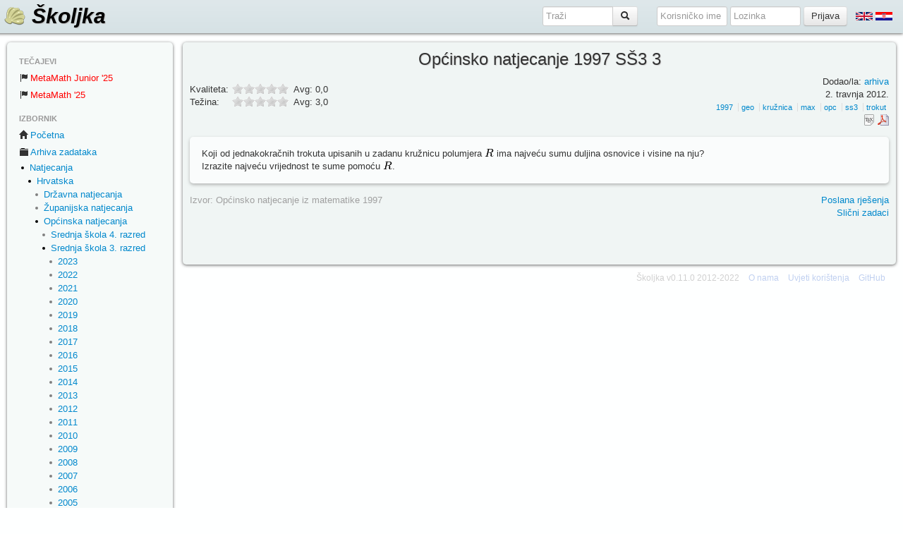

--- FILE ---
content_type: text/html; charset=utf-8
request_url: https://skoljka.org/task/968/
body_size: 3937
content:
     <!DOCTYPE html><html><head><script >//<![CDATA[
is_authenticated=false;//]]>
</script> <script type="text/javascript" src="/jsi18n/"></script> <link href="/static/style.min.bc707c28091d.css" rel="stylesheet" type="text/css"/> <script type="application/javascript" charset="utf-8" src="/static/scripts.min.010cf783e144.js"></script> <link href="/static/images/favicon.ico" rel="shortcut icon"><title>Općinsko natjecanje 1997 SŠ3 3</title><meta name="content-language" content="hr"><meta name="description" content="Web arhiva zadataka iz matematike. Sadrži zadatke s prijašnjih državnih, županijskih, općinskih natjecanja te Međunarodnih i Srednjoeuropskih olimpijada. Školjka može poslužiti svakom učeniku koji se želi pripremati za natjecanja iz matematike."><meta name="viewport" content="width=device-width"><style type="text/css"><!--.ctask-content .lang-en{display:none;}--></style></head><body><div id="header" class="row"><h1 id="sitename"><a href="/"> <img src="/static/images/shell32.png" alt=""> Školjka </a></h1><div id="header-bar"><div class="row-fluid"><div id="hbar-sel-folder"></div><div id="hbar-search" class="hidden-phone"><form class="form-inline input-append" action="/search/" method="GET"> <input id="id_q" name="q" type="text" maxlength="100" accesskey="f" class="ac-tags" placeholder="Traži"><button type="submit" class="btn"><i class="icon-search"></i></button></form></div><form action="/accounts/login/" method="POST" id="hbar-login" class="form-inline hidden-xs-phone"><div style='display:none'><input type='hidden' name='csrfmiddlewaretoken' value='LOsHhnB39yIMtrTfkBASm801ovocrRcb' /></div>  <input name="username" type="text" class="input-small" placeholder="Korisničko ime" accesskey="l" ><input name="password" type="password" class="input-small" placeholder="Lozinka"><input type="submit" class="btn" value="Prijava"></form> <form action="/i18n/setlang/" method="POST" id="hbar-flags" class="hidden-phone"><div style='display:none'><input type='hidden' name='csrfmiddlewaretoken' value='LOsHhnB39yIMtrTfkBASm801ovocrRcb' /></div> <button name="language" value="en" class="btn-link"><img src="/static/images/flags/uk.png" alt="[en]" title="English"></button> <button name="language" value="hr" class="btn-link"><img src="/static/images/flags/hr.png" alt="[hr]" title="Hrvatski"></button></form> <a id="hbar-collapse-sidebar" class="collapse-button btn" data-target="sidebar" href="#"> </a></div></div></div><div id="site-container"><div id="sidebar" ><ul class="nav nav-list"><li class="nav-header">Tečajevi</li><li><a href="/metamath_junior25/" style="color: red;"><i class="icon-flag"></i>MetaMath Junior '25</a></li><li><a href="/metamath25/" style="color: red;"><i class="icon-flag"></i>MetaMath '25</a></li><li class="nav-header">Izbornik</li><li><a href="/"><i class="icon-home"></i>Početna</a></li><li><a href="/folder/"><i class="icon-folder-close"></i>Arhiva zadataka</a></li><li class=" nav-folder nav-folder-open" style="margin-left:15px;"> <a href="/folder/2/natjecanja/">Natjecanja </a></li>
<li class=" nav-folder nav-folder-open" style="margin-left:25px;"> <a href="/folder/4/natjecanja/hrvatska/">Hrvatska </a></li>
<li class=" nav-folder" style="margin-left:35px;"> <a href="/folder/14/natjecanja/hrvatska/drzavna-natjecanja/">Državna natjecanja </a></li>
<li class=" nav-folder" style="margin-left:35px;"> <a href="/folder/130/natjecanja/hrvatska/zupanijska-natjecanja/">Županijska natjecanja </a></li>
<li class=" nav-folder nav-folder-open" style="margin-left:35px;"> <a href="/folder/246/natjecanja/hrvatska/opcinska-natjecanja/">Općinska natjecanja </a></li>
<li class=" nav-folder" style="margin-left:45px;"> <a href="/folder/247/natjecanja/hrvatska/opcinska-natjecanja/srednja-skola-4-razred/">Srednja škola 4. razred </a></li>
<li class=" nav-folder nav-folder-open" style="margin-left:45px;"> <a href="/folder/270/natjecanja/hrvatska/opcinska-natjecanja/srednja-skola-3-razred/">Srednja škola 3. razred </a></li>
<li class=" nav-folder" style="margin-left:55px;"> <a href="/folder/905/natjecanja/hrvatska/opcinska-natjecanja/srednja-skola-3-razred/2023/">2023 </a></li>
<li class=" nav-folder" style="margin-left:55px;"> <a href="/folder/906/natjecanja/hrvatska/opcinska-natjecanja/srednja-skola-3-razred/2022/">2022 </a></li>
<li class=" nav-folder" style="margin-left:55px;"> <a href="/folder/837/natjecanja/hrvatska/opcinska-natjecanja/srednja-skola-3-razred/2021/">2021 </a></li>
<li class=" nav-folder" style="margin-left:55px;"> <a href="/folder/838/natjecanja/hrvatska/opcinska-natjecanja/srednja-skola-3-razred/2020/">2020 </a></li>
<li class=" nav-folder" style="margin-left:55px;"> <a href="/folder/798/natjecanja/hrvatska/opcinska-natjecanja/srednja-skola-3-razred/2019/">2019 </a></li>
<li class=" nav-folder" style="margin-left:55px;"> <a href="/folder/739/natjecanja/hrvatska/opcinska-natjecanja/srednja-skola-3-razred/2018/">2018 </a></li>
<li class=" nav-folder" style="margin-left:55px;"> <a href="/folder/713/natjecanja/hrvatska/opcinska-natjecanja/srednja-skola-3-razred/2017/">2017 </a></li>
<li class=" nav-folder" style="margin-left:55px;"> <a href="/folder/690/natjecanja/hrvatska/opcinska-natjecanja/srednja-skola-3-razred/2016/">2016 </a></li>
<li class=" nav-folder" style="margin-left:55px;"> <a href="/folder/656/natjecanja/hrvatska/opcinska-natjecanja/srednja-skola-3-razred/2015/">2015 </a></li>
<li class=" nav-folder" style="margin-left:55px;"> <a href="/folder/617/natjecanja/hrvatska/opcinska-natjecanja/srednja-skola-3-razred/2014/">2014 </a></li>
<li class=" nav-folder" style="margin-left:55px;"> <a href="/folder/271/natjecanja/hrvatska/opcinska-natjecanja/srednja-skola-3-razred/2013/">2013 </a></li>
<li class=" nav-folder" style="margin-left:55px;"> <a href="/folder/272/natjecanja/hrvatska/opcinska-natjecanja/srednja-skola-3-razred/2012/">2012 </a></li>
<li class=" nav-folder" style="margin-left:55px;"> <a href="/folder/273/natjecanja/hrvatska/opcinska-natjecanja/srednja-skola-3-razred/2011/">2011 </a></li>
<li class=" nav-folder" style="margin-left:55px;"> <a href="/folder/274/natjecanja/hrvatska/opcinska-natjecanja/srednja-skola-3-razred/2010/">2010 </a></li>
<li class=" nav-folder" style="margin-left:55px;"> <a href="/folder/275/natjecanja/hrvatska/opcinska-natjecanja/srednja-skola-3-razred/2009/">2009 </a></li>
<li class=" nav-folder" style="margin-left:55px;"> <a href="/folder/276/natjecanja/hrvatska/opcinska-natjecanja/srednja-skola-3-razred/2008/">2008 </a></li>
<li class=" nav-folder" style="margin-left:55px;"> <a href="/folder/277/natjecanja/hrvatska/opcinska-natjecanja/srednja-skola-3-razred/2007/">2007 </a></li>
<li class=" nav-folder" style="margin-left:55px;"> <a href="/folder/278/natjecanja/hrvatska/opcinska-natjecanja/srednja-skola-3-razred/2006/">2006 </a></li>
<li class=" nav-folder" style="margin-left:55px;"> <a href="/folder/279/natjecanja/hrvatska/opcinska-natjecanja/srednja-skola-3-razred/2005/">2005 </a></li>
<li class=" nav-folder" style="margin-left:55px;"> <a href="/folder/280/natjecanja/hrvatska/opcinska-natjecanja/srednja-skola-3-razred/2004/">2004 </a></li>
<li class=" nav-folder" style="margin-left:55px;"> <a href="/folder/281/natjecanja/hrvatska/opcinska-natjecanja/srednja-skola-3-razred/2003/">2003 </a></li>
<li class=" nav-folder" style="margin-left:55px;"> <a href="/folder/282/natjecanja/hrvatska/opcinska-natjecanja/srednja-skola-3-razred/2002/">2002 </a></li>
<li class=" nav-folder" style="margin-left:55px;"> <a href="/folder/283/natjecanja/hrvatska/opcinska-natjecanja/srednja-skola-3-razred/2001/">2001 </a></li>
<li class=" nav-folder" style="margin-left:55px;"> <a href="/folder/284/natjecanja/hrvatska/opcinska-natjecanja/srednja-skola-3-razred/2000/">2000 </a></li>
<li class=" nav-folder" style="margin-left:55px;"> <a href="/folder/285/natjecanja/hrvatska/opcinska-natjecanja/srednja-skola-3-razred/1999/">1999 </a></li>
<li class=" nav-folder" style="margin-left:55px;"> <a href="/folder/286/natjecanja/hrvatska/opcinska-natjecanja/srednja-skola-3-razred/1998/">1998 </a></li>
<li class=" nav-folder nav-folder-open" style="margin-left:55px;"> <a href="/folder/287/natjecanja/hrvatska/opcinska-natjecanja/srednja-skola-3-razred/1997/">1997 </a></li>
<li class=" nav-folder" style="margin-left:55px;"> <a href="/folder/288/natjecanja/hrvatska/opcinska-natjecanja/srednja-skola-3-razred/1996/">1996 </a></li>
<li class=" nav-folder" style="margin-left:55px;"> <a href="/folder/289/natjecanja/hrvatska/opcinska-natjecanja/srednja-skola-3-razred/1995/">1995 </a></li>
<li class=" nav-folder" style="margin-left:55px;"> <a href="/folder/290/natjecanja/hrvatska/opcinska-natjecanja/srednja-skola-3-razred/1994/">1994 </a></li>
<li class=" nav-folder" style="margin-left:55px;"> <a href="/folder/291/natjecanja/hrvatska/opcinska-natjecanja/srednja-skola-3-razred/1993/">1993 </a></li>
<li class=" nav-folder" style="margin-left:55px;"> <a href="/folder/292/natjecanja/hrvatska/opcinska-natjecanja/srednja-skola-3-razred/1992/">1992 </a></li>
<li class=" nav-folder" style="margin-left:45px;"> <a href="/folder/293/natjecanja/hrvatska/opcinska-natjecanja/srednja-skola-2-razred/">Srednja škola 2. razred </a></li>
<li class=" nav-folder" style="margin-left:45px;"> <a href="/folder/316/natjecanja/hrvatska/opcinska-natjecanja/srednja-skola-1-razred/">Srednja škola 1. razred </a></li>
<li class=" nav-folder" style="margin-left:45px;"> <a href="/folder/339/natjecanja/hrvatska/opcinska-natjecanja/osnovna-skola-8-razred/">Osnovna škola 8. razred </a></li>
<li class=" nav-folder" style="margin-left:35px;"> <a href="/folder/362/natjecanja/hrvatska/izborno-natjecanje/">Izborno natjecanje </a></li>
<li class=" nav-folder" style="margin-left:35px;"> <a href="/folder/383/natjecanja/hrvatska/hrvatska-matematicka-olimpijada/">Hrvatska matematička olimpijada </a></li>
<li class=" nav-folder" style="margin-left:25px;"> <a href="/folder/3/natjecanja/olimpijade/">Olimpijade </a></li>
<li class=" nav-folder" style="margin-left:25px;"> <a href="/folder/782/natjecanja/elmo/">ELMO </a></li>
<li class=" nav-folder" style="margin-left:25px;"> <a href="/folder/591/natjecanja/europski-matematicki-kup/">Europski matematički kup </a></li>
<li class=" nav-folder" style="margin-left:25px;"> <a href="/folder/565/natjecanja/skakavac/">Skakavac </a></li>
<li class=" nav-folder" style="margin-left:15px;"> <a href="/folder/851/mathejeva-mala-mucionica/">Mathejeva mala (m)učionica </a></li>
<li class=" nav-folder" style="margin-left:15px;"> <a href="/folder/778/mnm-predavanja-subotom/">MNM predavanja subotom </a></li>
<li class=" nav-folder" style="margin-left:15px;"> <a href="/folder/669/simulacije/">Simulacije </a></li>
<li class=" nav-folder" style="margin-left:15px;"> <a href="/folder/531/kamp-2013/">Kamp 2013 </a></li>
<li class=" nav-folder" style="margin-left:15px;"> <a href="/folder/541/raddar/">RADDAR </a></li>
<li class=" nav-folder" style="margin-left:15px;"> <a href="/folder/527/vekijeva-vesela-vjezbenica/">Vekijeva Vesela Vjezbenica </a></li>
<li><a href="/lectures/"><i class="icon-book"></i>Predavanja</a></li><li><a href="/competition/"><i class="icon-flag"></i>Natjecanja</a></li><li><a href="/course/"><i class="icon-flag"></i>Tečajevi</a></li><li><br></li><li><a href="/accounts/register/" class="register"><i class="icon-arrow-right"></i>Registracija</a></li><li><a href="/accounts/login/"><i class="icon-arrow-right"></i>Prijava</a></li><li><br></li><li><a href="/task/"><i class="icon-th-list"></i>Svi zadaci</a></li><li><a href="/solution/"><i class="icon-pencil"></i>Rješenja </a></li><li><a href="/search/"><i class="icon-search"></i>Traži</a></li><li><br></li><li><br></li><li><a href="/help/"><i class="icon-question-sign"></i> Pomoć</a></li><li><a href="/about/"><i class="icon-flag"></i> O nama</a></li></ul></div><div id="content"><h3 id="task-title">Općinsko natjecanje 1997 SŠ3 3</h3><div id="task-top-info"><div id="task-top-left-info"><br><div><div style="float:left;width:60px;">Kvaliteta:</div> <input name="quality_rating" type="radio" class="quality_rating-star {split:1}" value="1" title="Loš. Dosadan." >  <input name="quality_rating" type="radio" class="quality_rating-star {split:1}" value="2" title="Ima i boljih." >  <input name="quality_rating" type="radio" class="quality_rating-star {split:1}" value="3" title="Dobar zadatak." >  <input name="quality_rating" type="radio" class="quality_rating-star {split:1}" value="4" title="Jako dobar. Zanimljiv." >  <input name="quality_rating" type="radio" class="quality_rating-star {split:1}" value="5" title="Izvrstan. Vrlo zanimljiv." >  &nbsp; Avg: <span id="quality_rating-value">0,0</span></div><script >//<![CDATA[
jquery_rating_submit('quality_rating','/ajax/rating/vote/968/29/quality_rating/',true);//]]>
</script>  <div><div style="float:left;width:60px;">Težina:</div> <input name="difficulty_rating" type="radio" class="difficulty_rating-star {split:2}" value="1" title="OŠ lakši" >  <input name="difficulty_rating" type="radio" class="difficulty_rating-star {split:2}" value="2" title="OŠ teži" >  <input name="difficulty_rating" type="radio" class="difficulty_rating-star {split:2}" value="3" title="SŠ lakši" >  <input name="difficulty_rating" type="radio" class="difficulty_rating-star {split:2}" value="4" title="SŠ teži" >  <input name="difficulty_rating" type="radio" class="difficulty_rating-star {split:2}" value="5" title="Srednje težine" >  <input name="difficulty_rating" type="radio" class="difficulty_rating-star {split:2}" value="6" title="Shortlist 1/2" >  <input name="difficulty_rating" type="radio" class="difficulty_rating-star {split:2}" value="7" title="Shortlist 3/4" >  <input name="difficulty_rating" type="radio" class="difficulty_rating-star {split:2}" value="8" title="Shortlist 5/6" >  <input name="difficulty_rating" type="radio" class="difficulty_rating-star {split:2}" value="9" title="Shortlist 7/8" >  <input name="difficulty_rating" type="radio" class="difficulty_rating-star {split:2}" value="10" title="Nerješiv" >  &nbsp; Avg: <span id="difficulty_rating-value">3,0</span></div><script >//<![CDATA[
jquery_rating_submit('difficulty_rating','/ajax/rating/vote/968/29/difficulty_rating/',true);//]]>
</script> </div><div id="task-top-right-info">Dodao/la: <a href="/profile/1/" title="">arhiva</a><br><span class="task-date-created">2. travnja 2012.</span><br><div class="tag-list tag-list-tooltip" data-content-type-id="29" data-object-id="968"><a href="/search/?q=1997" data-votes="0">1997</a> <a href="/search/?q=geo" data-votes="0">geo</a> <a href="/search/?q=kružnica" data-votes="0">kružnica</a> <a href="/search/?q=max" data-votes="0">max</a> <a href="/search/?q=opc" data-votes="0">opc</a> <a href="/search/?q=ss3" data-votes="0">ss3</a> <a href="/search/?q=trokut" data-votes="0">trokut</a></div><div><a href="/task/export/latex/968/"> <img src="/static/images/tex16.png" alt="LaTeX" title="Pretvori u LaTeX"> </a> <a href="/task/export/pdf/968/"> <img src="/static/images/pdf16.png" alt="PDF" title="Pretvori u PDF"> </a></div></div></div> <div class="task-container mc-hover-area task-detail outset"><div class="mc">  <div class="mc-inner"> Koji od jednakokračnih trokuta upisanih u zadanu kružnicu polumjera <img src="/media/m/4/d/7/4d76ce566584cfe8ff88e5f3e8b8e823.png" alt="R" class="latex" style="vertical-align:0px"> ima najveću sumu duljina osnovice i visine na nju?<br>Izrazite najveću vrijednost te sume pomoću <img src="/media/m/4/d/7/4d76ce566584cfe8ff88e5f3e8b8e823.png" alt="R" class="latex" style="vertical-align:0px">.  <div class="mc-viewsource"> <a href="#" class="mc-viewsource-toggle" title="Pogledaj tekst"> <i class="icon-share"></i> </a></div></div><div class="mc-viewsource-text" style="display:none;">%V0
Koji od jednakokračnih trokuta upisanih u zadanu kružnicu polumjera $R$ ima najveću sumu duljina osnovice i visine na nju?
Izrazite najveću vrijednost te sume pomoću $R$.

</div></div></div>     <div id="task-bottom-left-info"><div class="task-source">Izvor: Općinsko natjecanje iz matematike 1997</div></div><div id="task-bottom-right-info">  <a href="/solution/task/968/">Poslana rješenja</a><br> <a href="/task/968/similar/"> Slični zadaci  </a></div><br><br><br><div class="post-list-small">    </div></div></div><div id="footer"><span class="footer">Školjka v0.11.0 2012-2022</span> <a class="footer" href="/about/">O nama</a> <a class="footer" href="/tou/" target="_blank">Uvjeti korištenja</a> <a class="footer" href="https://github.com/ikicic/skoljka" target="_blank">GitHub</a></div><script src="/media/ac_tags.bcc50b6d.js"></script></body></html>

--- FILE ---
content_type: application/x-javascript
request_url: https://skoljka.org/media/ac_tags.bcc50b6d.js
body_size: 5113
content:
$(function(){$(".ac-tags").autocomplete(["$ag","$ag$","$algebra","$analitika","$angle chasing","$angle_chasing","$baza","$bernoulli","$bezout","$bojanje","$cauchy-schwarz","$ceva","$crt","$csb","$derivacija","$det","$determinanta","$dirichlet","$diskriminanta","$faktorizacija","$fui","$graf","$harmonic","$hint","$imo1","$imo2","$imo3","$imo4","$imo5","$imo6","$imo7","$indukcija","$invarijanta","$jensen","$kagh","$komb","$konveksna","$kosinusov","$kvadratna","$limes","$logaritam","$menelaj","$mft","$mod","$monotono","$monovarijanta","$nejednakost","$phy","$pitagora","$potpuni","$pottocke","$princip ekstrema","$princip_ekstrema","$racionalizacija","$racionalni","$radikalna os","$radikalna_os","$rekurzija","$relativno prosti","$relativno_prosti","$relprosti","$slicnost","$sredine","$supstitucija","$tb","$tetivni","$trigonometrija","$uncategorized","$vieta","$viete","&invarijanta","1959","1960","1961","1962","1963","1964","1965","1966","1967","1968","1969","1970","1971","1972","1973","1974","1975","1976","1977","1978","1979","1980","1981","1982","1983","1984","1985","1986","1987","1988","1989","1990","1991","1992","1993","1994","1995","1996","1997","1998","1999","2000","2001","2002","2003","2004","2005","2006","2007","2008","2009","2010","2011","2012","2013","2014","2015","2016","2017","2018","2019","2019/2020","2020","2020/2021","2021","2021/2022","2022","2022/2023","2023","2023/2024","2024","3d","abs","ag","alg","analitika","angle chasing","angle_chasing","aps","argument","aritmetički","avg","baza","baze","bijekcija","binarni","binomni","bodovi","bojanja","bojanje","boje","bomboni","borci","brojenje","brojeva","brojevi","brzine","ceste","četverokut","cijelo","csb","decimalni","det","deveterokut","dijagonala","dijagonale","diofantska","dirichlet","djelitelj","djelitelji","djeljivost","djeljivosti","dokaz","drz","drzavno","duljina","duljine","duplikat","dvanaesterokut","elipsa","ELMO","EMC","exp","faktorijel","faktorizacija","fibonacci","figura","floor","funcijska","funkcija","funkcijska","Gauss","gcd","geo","geokomba","geometrijsko mjesto","gradovi","graf","gro","grupiranje","hiperbola","hmo","hrv","identitet","igra","IMO","indukcija","interval","invalid","invarijanta","izborno","izraz","izrazi","JBMO","jednadžba","jednakokračan","jednakokračni","jednakost","jednakostranični","kagh","kamenčić","karte","kemija","kocka","kocke","kockice","kolinearnost","komb","kombinacije","kompleksni","koncikličnost","konfiguracije","konpuktalnost","konstrukcija","konveksni","koordinatni","koplexni","kopunktualnost","korijen","kosinus","krivulja","krug","kružnica","kub","kubna","kubovi","kugla","kuglice","kut","kutevi","kutovi","kvadar","kvadart","kvadrat","kvadratna","laganje","lanac","LCM","limes","linije","log","logaritam","magični","maksimum","marinada","marinada16","marinada17","marinada18","marinada19","marinada20","marinada21","marinada22","marinada23","marinada24","marinada25","masa","matrica","max","MEMO","metamath22","metamath23","metamath24","metamath25","metamath_junior25","min","minimum","mix","mjera","mjesto","mnm-subote","mnogokut","mod","modul","monom23","mrav","muha","najmanje cijelo","najvece cijelo","neimenovano_natjecanje","nejednadžba","nejednakost","neparni","neprijatelji","news","niz","notext","novčići","nultocke","NZD","NZV","obilazak","ocjene","okomica","okomito","okomitost","okrugli","okrugli_stol","oldnews","olimpijada","omjer","omjeri","opc","opisana","opseg","optimizacija","ortocentar","os4","os5","os6","os7","os8","osijek","ostatak","ostatci","palindrom","parabol","parabola","paralelogram","parametar","parnost","particija","particije","pauk","period","periodično","permutacija","permutacije","peterokut","piramida","ploča","pobjednička strategija","poliedar","poligon","polinom","polinomi","polovište","polu","polukruznica","popločavanje","posao","postotak","potencija","potencije","potezi","potpuni","površina","pow","poznanstva","poznati","pravci","pravokutni","pravokutnik","prebrojavanje","predavanje","prijateljstva","prijedlog","primorial","pripisana","prizma","produkt","projekcija","prosjek","prost","prosti","provjeriti","racionalni","račun","ravnina","razlomak","razlomci","red","rekurzija","relativno prosti","relprosti","romb","rotacija","saće","šah","šesterokut","sfera","sgn","shortlist","simetrala","simulacija","simulacija-državno","skakavac","skokovi","skoljka","skup","slicnost","slova","smjesa","split","sqrt","sredine","središte opisane","ss1","ss11","ss2","ss3","ss34","ss4","stablo","stereometrija","stožac","suma","suma razlika","sume","surjekcija","sustav","tablica","tangencijalni","tangenta","tau","tb","teleskopiranje","teorija","teorija igara","tetivni","tetivni četverokut","tetraedar","tetromino","tezisnica","teziste","točke","todelete","trapez","triangulacija","trig","trigonometrija","trokut","turnir","udaljenosti","udio","upisana","uzastopni","valjak","vektori","višekratnik","visina","visine","vjerojatnost","volumen","žaba","zagreb","žarulje","zbroj","zbroj znamenaka","znamenke","znamenke$$","zup"],{autoFill:true,multiple:true,multipleSeparator:", ",noRecord:""});});